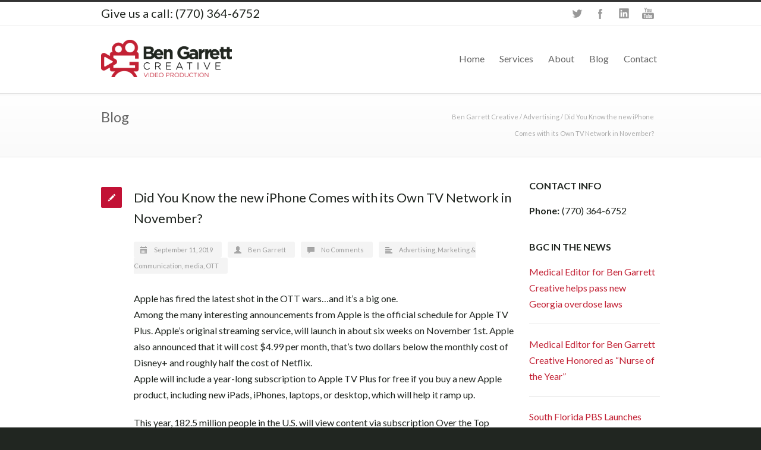

--- FILE ---
content_type: text/html; charset=UTF-8
request_url: https://bengarrettcreative.com/did-you-know-the-new-iphone-comes-with-its-own-tv-network-in-november/
body_size: 10370
content:
<!DOCTYPE html>
<!--[if lt IE 7 ]><html class="ie ie6" lang="en"> <![endif]-->
<!--[if IE 7 ]><html class="ie ie7" lang="en"> <![endif]-->
<!--[if IE 8 ]><html class="ie ie8" lang="en"> <![endif]-->
<!--[if (gte IE 9)|!(IE)]><!--><html lang="en-US"> <!--<![endif]-->
<head>

<!-- Basic Page Needs 
========================================================= -->
<meta charset="UTF-8">
<title>Ben Garrett Creative   &#8211;  Did You Know the new iPhone Comes with its Own TV Network in November?</title>

<!--[if lt IE 9]>
	<script src="http://html5shim.googlecode.com/svn/trunk/html5.js"></script>
<![endif]-->


<!-- Mobile Specific Metas & Favicons
========================================================= -->
<meta name="viewport" content="width=device-width, initial-scale=1.0, maximum-scale=1.0">
<link rel="shortcut icon" href="http://bengarrettgroup.com/bgg/wp-content/uploads/ben-garrett-creative32.png">
<link rel="apple-touch-icon" href="http://bengarrettgroup.com/bgg/wp-content/uploads/ben-garrett-creative57.png">
<link rel="apple-touch-icon" sizes="114x114" href="http://bengarrettgroup.com/bgg/wp-content/uploads/ben-garrett-creative114.png">
<link rel="apple-touch-icon" sizes="72x72" href="http://bengarrettgroup.com/bgg/wp-content/uploads/ben-garrett-creative72.png">
<link rel="apple-touch-icon" sizes="144x144" href="http://bengarrettgroup.com/bgg/wp-content/uploads/ben-garrett-creative144.png">

<!-- WordPress Stuff
========================================================= -->
<link rel="pingback" href="https://bengarrettcreative.com/bgg/xmlrpc.php" />

<meta name='robots' content='max-image-preview:large' />
<link rel='dns-prefetch' href='//fonts.googleapis.com' />
<link rel='dns-prefetch' href='//s.w.org' />
<link rel="alternate" type="application/rss+xml" title="Ben Garrett Creative &raquo; Feed" href="https://bengarrettcreative.com/feed/" />
<link rel="alternate" type="application/rss+xml" title="Ben Garrett Creative &raquo; Comments Feed" href="https://bengarrettcreative.com/comments/feed/" />
<link rel="alternate" type="application/rss+xml" title="Ben Garrett Creative &raquo; Did You Know the new iPhone Comes with its Own TV Network in November? Comments Feed" href="https://bengarrettcreative.com/did-you-know-the-new-iphone-comes-with-its-own-tv-network-in-november/feed/" />
		<script type="text/javascript">
			window._wpemojiSettings = {"baseUrl":"https:\/\/s.w.org\/images\/core\/emoji\/13.1.0\/72x72\/","ext":".png","svgUrl":"https:\/\/s.w.org\/images\/core\/emoji\/13.1.0\/svg\/","svgExt":".svg","source":{"concatemoji":"https:\/\/bengarrettcreative.com\/bgg\/wp-includes\/js\/wp-emoji-release.min.js?ver=5.8.12"}};
			!function(e,a,t){var n,r,o,i=a.createElement("canvas"),p=i.getContext&&i.getContext("2d");function s(e,t){var a=String.fromCharCode;p.clearRect(0,0,i.width,i.height),p.fillText(a.apply(this,e),0,0);e=i.toDataURL();return p.clearRect(0,0,i.width,i.height),p.fillText(a.apply(this,t),0,0),e===i.toDataURL()}function c(e){var t=a.createElement("script");t.src=e,t.defer=t.type="text/javascript",a.getElementsByTagName("head")[0].appendChild(t)}for(o=Array("flag","emoji"),t.supports={everything:!0,everythingExceptFlag:!0},r=0;r<o.length;r++)t.supports[o[r]]=function(e){if(!p||!p.fillText)return!1;switch(p.textBaseline="top",p.font="600 32px Arial",e){case"flag":return s([127987,65039,8205,9895,65039],[127987,65039,8203,9895,65039])?!1:!s([55356,56826,55356,56819],[55356,56826,8203,55356,56819])&&!s([55356,57332,56128,56423,56128,56418,56128,56421,56128,56430,56128,56423,56128,56447],[55356,57332,8203,56128,56423,8203,56128,56418,8203,56128,56421,8203,56128,56430,8203,56128,56423,8203,56128,56447]);case"emoji":return!s([10084,65039,8205,55357,56613],[10084,65039,8203,55357,56613])}return!1}(o[r]),t.supports.everything=t.supports.everything&&t.supports[o[r]],"flag"!==o[r]&&(t.supports.everythingExceptFlag=t.supports.everythingExceptFlag&&t.supports[o[r]]);t.supports.everythingExceptFlag=t.supports.everythingExceptFlag&&!t.supports.flag,t.DOMReady=!1,t.readyCallback=function(){t.DOMReady=!0},t.supports.everything||(n=function(){t.readyCallback()},a.addEventListener?(a.addEventListener("DOMContentLoaded",n,!1),e.addEventListener("load",n,!1)):(e.attachEvent("onload",n),a.attachEvent("onreadystatechange",function(){"complete"===a.readyState&&t.readyCallback()})),(n=t.source||{}).concatemoji?c(n.concatemoji):n.wpemoji&&n.twemoji&&(c(n.twemoji),c(n.wpemoji)))}(window,document,window._wpemojiSettings);
		</script>
		<style type="text/css">
img.wp-smiley,
img.emoji {
	display: inline !important;
	border: none !important;
	box-shadow: none !important;
	height: 1em !important;
	width: 1em !important;
	margin: 0 .07em !important;
	vertical-align: -0.1em !important;
	background: none !important;
	padding: 0 !important;
}
</style>
	<link rel='stylesheet' id='headers-css'  href='https://bengarrettcreative.com/bgg/wp-content/themes/inovado/framework/css/headers.css?ver=1' type='text/css' media='all' />
<link rel='stylesheet' id='shortcodes-css'  href='https://bengarrettcreative.com/bgg/wp-content/themes/inovado/framework/css/shortcodes.css?ver=1' type='text/css' media='all' />
<link rel='stylesheet' id='flexslider-css'  href='https://bengarrettcreative.com/bgg/wp-content/themes/inovado/framework/css/flexslider.css?ver=1' type='text/css' media='all' />
<link rel='stylesheet' id='prettyPhoto-css'  href='https://bengarrettcreative.com/bgg/wp-content/themes/inovado/framework/css/prettyPhoto.css?ver=1' type='text/css' media='all' />
<link rel='stylesheet' id='stylesheet-css'  href='https://bengarrettcreative.com/bgg/wp-content/themes/inovado/style.css?ver=1' type='text/css' media='all' />
<link rel='stylesheet' id='retina-css'  href='https://bengarrettcreative.com/bgg/wp-content/themes/inovado/framework/css/retina.css?ver=1' type='text/css' media='only screen and (-webkit-min-device-pixel-ratio: 2)' />
<link rel='stylesheet' id='responsive-css'  href='https://bengarrettcreative.com/bgg/wp-content/themes/inovado/framework/css/responsive.css?ver=1' type='text/css' media='all' />
<link rel='stylesheet' id='wp-block-library-css'  href='https://bengarrettcreative.com/bgg/wp-includes/css/dist/block-library/style.min.css?ver=5.8.12' type='text/css' media='all' />
<link rel='stylesheet' id='contact-form-7-css'  href='https://bengarrettcreative.com/bgg/wp-content/plugins/contact-form-7/includes/css/styles.css?ver=5.4.2' type='text/css' media='all' />
<link rel='stylesheet' id='ctf_styles-css'  href='https://bengarrettcreative.com/bgg/wp-content/plugins/custom-twitter-feeds/css/ctf-styles.min.css?ver=1.8.2' type='text/css' media='all' />
<link rel='stylesheet' id='wooslider-flexslider-css'  href='https://bengarrettcreative.com/bgg/wp-content/plugins/flexslider/assets/css/flexslider.css?ver=1.0.1' type='text/css' media='all' />
<link rel='stylesheet' id='wooslider-common-css'  href='https://bengarrettcreative.com/bgg/wp-content/plugins/flexslider/assets/css/style.css?ver=1.0.1' type='text/css' media='all' />
<link rel='stylesheet' id='rs-plugin-settings-css'  href='https://bengarrettcreative.com/bgg/wp-content/plugins/revslider/public/assets/css/settings.css?ver=5.4.7.2' type='text/css' media='all' />
<style id='rs-plugin-settings-inline-css' type='text/css'>
#rs-demo-id {}
</style>
<link rel='stylesheet' id='options_typography_Lato:400,700-css'  href='http://fonts.googleapis.com/css?family=Lato:400,700' type='text/css' media='all' />
<link rel='stylesheet' id='custom-style-css'  href='https://bengarrettcreative.com/bgg/wp-content/themes/inovado/framework/css/custom_script.css?ver=5.8.12' type='text/css' media='all' />
<style id='custom-style-inline-css' type='text/css'>

        	
        	body{ font-family: Lato, Arial, Helvetica, sans-serif; font-size: 16px; font-weight: normal; color: #212621; }

			h1{ font-family: Lato, Arial, Helvetica, sans-serif; font-size: 28px; font-weight: bold; color: #212621; }
			h2{ font-family: Lato, Arial, Helvetica, sans-serif; font-size: 23px; font-weight: bold; color: #212621; }
			h3{ font-family: Lato, Arial, Helvetica, sans-serif; font-size: 18px; font-weight: bold; color: #212621; }
			h4{ font-family: Lato, Arial, Helvetica, sans-serif; font-size: 16px; font-weight: normal; color: #212621; }
			h5{ font-family: Lato, Arial, Helvetica, sans-serif; font-size: 15px; font-weight: normal; color: #212621; }
			h6{ font-family: Lato, Arial, Helvetica, sans-serif; font-size: 14px; font-weight: normal; color: #212621; }

			h1 a, h2 a, h3 a, h4 a, h5 a, h6 a, h1 a:visited, h2 a:visited, h3 a:visited, h4 a:visited, h5 a:visited, h6 a:visited  { font-weight: inherit; color: inherit; }

			h1 a:hover, h2 a:hover, h3 a:hover, h4 a:hover, h5 a:hover, h6 a:hover, a:hover h1, a:hover h2, a:hover h3, a:hover h4, a:hover h5, a:hover h6 { color: #212621; }

			.callus{ font-family: Lato, Arial, Helvetica, sans-serif; font-size: 20px; font-weight: normal; color: #212621 !important; }

			a, a:visited{ color: #c22134; }
			a:hover, a:focus{ color: #212621; }
			#infobar{ position: fixed; }

			#topbar{ background: #ffffff; border-bottom: 1px solid #efefef; }
			#topbar .callus { color: #212621; }
			#topbar .callus a { color: #212621; }
			#topbar .callus a:hover { color: #333333; }

			.header{ background: #ffffff; }
			.header .slogan{ font-family: Lato, Arial, Helvetica, sans-serif; font-size: 13px; font-weight: normal; color: #666666; }

			/* Header V1 ------------------------------------------------------------------------ */  

			#header { height: 114px; }
			#header .logo{ margin-top: 24px; }
			#header .select-menu{ background: #ffffff }

			#header #navigation ul#nav > li { height: 114px; }
			#header #navigation ul#nav > li > a { height: 111px; line-height: 111px; }
			#header #navigation ul#nav li .sub-menu{ top: 111px; }
			#header #header-searchform{ margin-top: 29px; }
			#header #header-cart{ margin-top: 29px; }

			#header #navigation ul#nav > li > a { font-family: Lato, Arial, Helvetica, sans-serif; font-size: 16px; font-weight: normal; color: #666666; }
			#header #navigation ul#nav > li > a:hover { color: #212621; border-color: #212621; }
			#header #navigation ul#nav > li.current-menu-item > a,
			#header #navigation ul#nav > li.current-menu-item > a:hover,
			#header #navigation ul#nav > li.current-page-ancestor > a,
			#header #navigation ul#nav > li.current-page-ancestor > a:hover,
			#header #navigation ul#nav > li.current-menu-ancestor > a,
			#header #navigation ul#nav > li.current-menu-ancestor > a:hover,
			#header #navigation ul#nav > li.current-menu-parent > a,
			#header #navigation ul#nav > li.current-menu-parent > a:hover,
			#header #navigation ul#nav > li.current_page_ancestor > a,
			#header #navigation ul#nav > li.current_page_ancestor > a:hover { color: #c22134; border-color: #c22134; }

			/* Header V2 ------------------------------------------------------------------------ */  

			#header-v2 .header-v2-container{ height: 90px; }
			#header-v2 .logo{ margin-top: 33px; }
			#header-v2 #header-searchform{ margin-top: 28px; }
			#header-v2 #header-cart{ margin-top: 28px; }
			#header-v2 .slogan{ margin-top: 33px; }
			#header-v2 #navigation .sub-menu{ top: 41px; }

			#header-v2 #navigation ul#nav > li > a { font-family: Lato, Arial, Helvetica, sans-serif; font-size: 16px; font-weight: normal; color: #666666; }
			#header-v2 #navigation ul#nav > li > a:hover { color: #212621; border-color: #212621; }
			#header-v2 #navigation ul#nav > li.current-menu-item > a,
			#header-v2 #navigation ul#nav > li.current-menu-item > a:hover,
			#header-v2 #navigation ul#nav > li.current-page-ancestor > a,
			#header-v2 #navigation ul#nav > li.current-page-ancestor > a:hover,
			#header-v2 #navigation ul#nav > li.current-menu-ancestor > a,
			#header-v2 #navigation ul#nav > li.current-menu-ancestor > a:hover,
			#header-v2 #navigation ul#nav > li.current-menu-parent > a,
			#header-v2 #navigation ul#nav > li.current-menu-parent > a:hover,
			#header-v2 #navigation ul#nav > li.current_page_ancestor > a,
			#header-v2 #navigation ul#nav > li.current_page_ancestor > a:hover { color: #c22134; border-color: #c22134; }

			#header-v2 #navigation ul#nav > li.current-menu-item > a:after,
			#header-v2 #navigation ul#nav > li.current-page-ancestor > a:after,
			#header-v2 #navigation ul#nav > li.current-menu-ancestor > a:after,
			#header-v2 #navigation ul#nav > li.current-menu-parent > a:after,
			#header-v2 #navigation ul#nav > li.current_page_ancestor > a:after{
				border-color: #c22134 transparent transparent transparent;
			}

			/* Header V3 ------------------------------------------------------------------------ */  

			#header-v3 { height: 90px; }
			#header-v3 .logo{ margin-top: 33px; }
			#header-v3 #navigation ul{ margin-top: 26px; }
			#header-v3 #header-searchform{ margin-top: 30px; }
			#header-v3 #header-cart{ margin-top: 30px; }
			#header-v3 #navigation .sub-menu{ top: 37px; }

			#header-v3 #navigation ul#nav > li > a { font-family: Lato, Arial, Helvetica, sans-serif; font-size: 16px; font-weight: normal; color: #666666; background: #ffffff; }

			#header-v3 #navigation ul#nav > li > a:hover, 
			#header-v3 #navigation ul#nav > li.sfHover > a  { background: #212621; }

			#header-v3 #navigation ul#nav > li.current-menu-item > a,
			#header-v3 #navigation ul#nav > li.current-menu-item > a:hover,
			#header-v3 #navigation ul#nav > li.current-page-ancestor > a,
			#header-v3 #navigation ul#nav > li.current-page-ancestor > a:hover,
			#header-v3 #navigation ul#nav > li.current-menu-ancestor > a,
			#header-v3 #navigation ul#nav > li.current-menu-ancestor > a:hover,
			#header-v3 #navigation ul#nav > li.current-menu-parent > a,
			#header-v3 #navigation ul#nav > li.current-menu-parent > a:hover,
			#header-v3 #navigation ul#nav > li.current_page_ancestor > a,
			#header-v3 #navigation ul#nav > li.current_page_ancestor > a:hover { background: #c22134; }

			/* Header V4 ------------------------------------------------------------------------ */  

			#header-v4 .header-v4-container{ height: 90px; }
			#header-v4 .logo{ margin-top: 33px; }
			#header-v4 #header-searchform{ margin-top: 28px; }
			#header-v4 #header-cart{ margin-top: 28px; }
			#header-v4 .slogan{ margin-top: 33px; }
			#header-v4 #navigation .sub-menu{ top: 41px; }

			#header-v4 #navigation{ background: #555555; }
			#header-v4 #navigation ul#nav > li > a { font-family: Lato, Arial, Helvetica, sans-serif; font-size: 16px; font-weight: normal; color: #666666; }

			#header-v4 #navigation ul#nav > li > a:hover, 
			#header-v4 #navigation ul#nav > li.sfHover > a { background: #212621; }

			#header-v4 #navigation ul#nav > li.current-menu-item > a,
			#header-v4 #navigation ul#nav > li.current-menu-item > a:hover,
			#header-v4 #navigation ul#nav > li.current-page-ancestor > a,
			#header-v4 #navigation ul#nav > li.current-page-ancestor > a:hover,
			#header-v4 #navigation ul#nav > li.current-menu-ancestor > a,
			#header-v4 #navigation ul#nav > li.current-menu-ancestor > a:hover,
			#header-v4 #navigation ul#nav > li.current-menu-parent > a,
			#header-v4 #navigation ul#nav > li.current-menu-parent > a:hover,
			#header-v4 #navigation ul#nav > li.current_page_ancestor > a,
			#header-v4 #navigation ul#nav > li.current_page_ancestor > a:hover { background: #c22134; }

			/* Header V5 ------------------------------------------------------------------------ */  

			#header-v5 .header-v5-container{ height: 107px; }
			#header-v5 .logo{ margin-top: 33px; }
			#header-v5 .slogan{ margin-top: 4px; }
			#header-v5 #navigation .sub-menu{ top: 41px; }

			#header-v5 #navigation ul#nav > li > a { font-family: Lato, Arial, Helvetica, sans-serif; font-size: 16px; font-weight: normal; color: #666666; }

			#header-v5 #navigation ul#nav > li > a:hover { color: #212621; }
			        
			#header-v5 #navigation ul#nav > li.current-menu-item > a,
			#header-v5 #navigation ul#nav > li.current-menu-item > a:hover,
			#header-v5 #navigation ul#nav > li.current-page-ancestor > a,
			#header-v5 #navigation ul#nav > li.current-page-ancestor > a:hover,
			#header-v5 #navigation ul#nav > li.current-menu-ancestor > a,
			#header-v5 #navigation ul#nav > li.current-menu-ancestor > a:hover,
			#header-v5 #navigation ul#nav > li.current-menu-parent > a,
			#header-v5 #navigation ul#nav > li.current-menu-parent > a:hover,
			#header-v5 #navigation ul#nav > li.current_page_ancestor > a,
			#header-v5 #navigation ul#nav > li.current_page_ancestor > a:hover { color: #c22134; border-color:#c22134; }

			/* Header V6 ------------------------------------------------------------------------ */  

			#header-v6 { height: 114px; }
			#header-v6 .logo{ margin-top: 24px; }
			#header-v6 .select-menu{ background: #ffffff }

			#header-v6 #navigation ul#nav > li { height: 114px; }
			#header-v6 #navigation ul#nav > li > a { height: 111px; line-height: 111px; }
			#header-v6 #navigation .sub-menu{ top: 111px !important; }
			#header-v6 #header-searchform{ margin-top: 29px; }
			#header-v6 #header-cart{ margin-top: 29px; }

			#header-v6 #navigation ul#nav > li > a { font-family: Lato, Arial, Helvetica, sans-serif; font-size: 16px; font-weight: normal; color: #666666; }
			#header-v6 #navigation ul#nav > li > a:hover { color: #212621; border-color: #212621; }
			#header-v6 #navigation ul#nav > li.current-menu-item > a,
			#header-v6 #navigation ul#nav > li.current-menu-item > a:hover,
			#header-v6 #navigation ul#nav > li.current-page-ancestor > a,
			#header-v6 #navigation ul#nav > li.current-page-ancestor > a:hover,
			#header-v6 #navigation ul#nav > li.current-menu-ancestor > a,
			#header-v6 #navigation ul#nav > li.current-menu-ancestor > a:hover,
			#header-v6 #navigation ul#nav > li.current-menu-parent > a,
			#header-v6 #navigation ul#nav > li.current-menu-parent > a:hover,
			#header-v6 #navigation ul#nav > li.current_page_ancestor > a,
			#header-v6 #navigation ul#nav > li.current_page_ancestor > a:hover { color: #c22134; border-color: #c22134; }

			#header-v6.header-megamenu #navigation > ul#nav > li.megamenu > ul > li{ border-color: #a5a5a5 !important; }
			#header-v6.header-megamenu #navigation .sub-menu ul li a,
			#header-v6.header-megamenu #navigation .sub-menu li a{ border-color: #a5a5a5 !important; }

			#navigation ul#nav > li.current-menu-item > a,
			#navigation ul#nav > li.current-page-ancestor > a,
			#navigation ul#nav > li.current-page-parent > a{ font-weight: 600 !important; }

			/* Sub-Menu Navigation ------------------------------------------------------------------------ */ 

			html body #navigation .sub-menu{ background: #999999 !important; border-color: #555555 !important; }
			html body #navigation .sub-menu li a,
			html body #navigation .sub-menu li .sub-menu li a,
			html body #navigation .sub-menu li .sub-menu li .sub-menu li a { font-family: Lato, Arial, Helvetica, sans-serif !important; font-size: 16px !important; font-weight: normal !important; color: #dedede !important; }
			#navigation .sub-menu li{ border-color: #a5a5a5; }
			#navigation .sub-menu li a:hover,
			#navigation .sub-menu li .sub-menu li a:hover,
			#navigation .sub-menu li.current-menu-item a,
			#navigation .sub-menu li.current-menu-item a:hover,
			#navigation .sub-menu li.current_page_item a,
			#navigation .sub-menu li.current_page_item a:hover { color: #ffffff !important; }

			#navigation ul#nav > li > ul > li:last-child > a:hover{ border:none !important; }

			#title {
				background: #FFFFFF;
			    background-image: linear-gradient(bottom, #FAFAFA 0%, #FFFFFF 100%);
			    background-image: -o-linear-gradient(bottom, #FAFAFA 0%, #FFFFFF 100%);
			    background-image: -moz-linear-gradient(bottom, #FAFAFA 0%, #FFFFFF 100%);
			    background-image: -webkit-linear-gradient(bottom, #FAFAFA 0%, #FFFFFF 100%);
			    background-image: -ms-linear-gradient(bottom, #FAFAFA 0%, #FFFFFF 100%);
			    border-bottom: 1px solid #e4e4e4;
			    border-top: 1px solid #e4e4e4;
			}
			#title h1, #title .blog-h1 { font-family: Lato, Arial, Helvetica, sans-serif; font-size: 24px; font-weight: normal; color: #666666; }
			#title h2, #title .blog-h2 { font-family: Lato, Arial, Helvetica, sans-serif; font-size: 20px; font-weight: normal; color: #aaaaaa; }
			#title #breadcrumbs { color: #aaaaaa; }
			#title #breadcrumbs a { color: #aaaaaa; }
			#title #breadcrumbs a:hover { color: #289dcc; }

			#alt-title h1, #alt-title .blog-h1 { background:#289dcc; font-family: Lato, Arial, Helvetica, sans-serif; font-size: 18px; font-weight: normal; color: #ffffff;  }
			#alt-title h2, #alt-title .blog-h2 { background:#ffffff; font-family: Lato, Arial, Helvetica, sans-serif; font-size: 15px; font-weight: normal; color: #999999; }
			#alt-breadcrumbs, #no-title { background:#ffffff; border-bottom: 1px solid #e4e4e4; color: #999999; }
			#alt-title .grid{ opacity: 0.8; }
			#no-title  #breadcrumbs{ color: #999999; }
			#alt-breadcrumbs a, #no-title #breadcrumbs a { color: #999999; }
			#alt-breadcrumbs a:hover, #no-title #breadcrumbs a:hover { color: #289dcc; }

			#alt-title-2 h1, #alt-title-2 .blog-h1 { font-family: Lato, Arial, Helvetica, sans-serif; font-size: 18px; font-weight: bold; color: #666666; }
			#alt-title-2 { background-color: #efef; border-top:1px solid #e4e4e4; border-bottom:1px solid #e4e4e4; }

			#alt-title-2 #breadcrumbs, #alt-title-2 #breadcrumbs a{ color: #999999; }
			#alt-title-2 #breadcrumbs a:hover{ color: #289dcc; }

			#sidebar .widget h3 { font-family: Lato, Arial, Helvetica, sans-serif; font-size: 18px; font-weight: bold; color: #666666; }

			/* Footer ------------------------------------------------------------------------ */  
	
			#footer{ border-top: 10px solid #333333; }  
			#footer, #infobar { border-top-color: #333333; background: #444444; color:#999999; }
			#footer a, #infobar a{ color:#999999; }
			#footer a:hover, #infobar a:hover{ color:#ffffff; }
			#footer .widget h3, #infobar .widget h3 { font-family: Lato, Arial, Helvetica, sans-serif; font-size: 15px; font-weight: normal !important; color: #ffffff !important; border-bottom:1px solid #555555; }
			#infobar .no-widgets{ color:#999999; }

			/* Copyright ------------------------------------------------------------------------ */  
	        
			#copyright { background: #212621; color: #777777; }
			#copyright a { color: #888888; }
			#copyright a:hover { color: #ffffff; }

			/* Forms ------------------------------------------------------------------------ */  
	    
			input[type='text'], input[type='password'], input[type='email'], textarea, select, button, input[type='submit'], input[type='reset'], input[type='button'] { font-family: Lato, Arial, Helvetica, sans-serif; font-size: 16px; }
	    
			/* Accent Color ------------------------------------------------------------------------ */ 
	
			::selection { background: #c21135 }
			::-moz-selection { background: #c21135 }
			.highlight { color: #c21135 }
			.post-icon { background: #c21135 }
			.single .post-tags a:hover { background: #c21135; border-color: #c21135; }
			#pagination a:hover { border-color: #c21135; background: #c21135; }
			#filters ul li a:hover { color: #c21135 }
			#filters ul li a.active { color: #c21135 }
			.portfolio-item:hover .portfolio-title { background: #c21135; border-color: #c21135; }
			.projects-nav a:hover,
			.post-navigation a:hover { background-color: #c21135 }
			.sidenav li a:hover, .widget_wp_nav_menu_desc li a:hover { color: #c21135 }
			.sidenav > li.current_page_item > a, .widget_wp_nav_menu_desc > li.current_page_item > a { border-left-color: #c21135; color: #c21135; }
			.sidenav > li.current_page_item > a, .sidenav > li.current_page_item > a:hover, .widget_wp_nav_menu_desc > li.current_page_item > a, .widget_wp_nav_menu_desc > li.current_page_item > a:hover { background-color: #c21135; }
			.sidenav ul.children > li.current_page_item > a{ color: #c21135 }
			#back-to-top a:hover { background-color: #c21135 }
			.widget_tag_cloud a:hover { background: #c21135; border-color: #c21135; }
			.widget_flickr #flickr_tab a:hover { background: #c21135; border-color: #c21135; }
			.widget_portfolio .portfolio-widget-item .portfolio-pic:hover { background: #c21135; border-color: #c21135; }
			#footer .widget_tag_cloud a:hover,
			#infobar .widget_tag_cloud a:hover { background: #c21135; border-color: #c21135; }
			#footer .widget_flickr #flickr_tab a:hover,
			#infobar .widget_flickr #flickr_tab a:hover { background: #c21135; border-color: #c21135; }
			#footer .widget_portfolio .portfolio-widget-item .portfolio-pic:hover,
			#infobar .widget_portfolio .portfolio-widget-item .portfolio-pic:hover { background: #c21135; border-color: #c21135; }
			.flex-direction-nav a:hover { background-color: #c21135 }
			a.button.alternative-1 { background: #c21135; border-color: #c21135; }
			.gallery img:hover { background: #c21135; border-color: #c21135 !important; }
			.skillbar .skill-percentage { background: #c21135 }
			.latest-blog .blog-item:hover h4 { color: #c21135 }
			.tp-caption.big_colorbg{ background: #c21135; }
			.tp-caption.medium_colorbg{ background: #c21135; }
			.tp-caption.small_colorbg{ background: #c21135; }
			.tp-caption.customfont_color{ color: #c21135; }
			.tp-caption a { color: #c21135; }
			.tp-leftarrow.default:hover,
			.tp-rightarrow.default:hover { background-color: #c21135 !important; }
			.wooslider-direction-nav a:hover { background-color: #c21135; }

			/* WooCommerce */

			.product .onsale{ background: #c21135; }
			.woocommerce button, .woocommerce input[type=submit]{ color: #c21135; }
			.products li .price{ color: #c21135; }
			.product .price{ color: #c21135; }
			.woocommerce-tabs .panel h2{ color: #c21135; }
			.checkout .shop_table .total{ color: #c21135; }
			.woocommerce .form-row input[type=submit], 
			.woocommerce .form-row button{ color: #c21135; }

        
</style>
<script type='text/javascript' src='https://bengarrettcreative.com/bgg/wp-includes/js/jquery/jquery.min.js?ver=3.6.0' id='jquery-core-js'></script>
<script type='text/javascript' src='https://bengarrettcreative.com/bgg/wp-includes/js/jquery/jquery-migrate.min.js?ver=3.3.2' id='jquery-migrate-js'></script>
<script type='text/javascript' src='https://bengarrettcreative.com/bgg/wp-content/plugins/revslider/public/assets/js/jquery.themepunch.tools.min.js?ver=5.4.7.2' id='tp-tools-js'></script>
<script type='text/javascript' src='https://bengarrettcreative.com/bgg/wp-content/plugins/revslider/public/assets/js/jquery.themepunch.revolution.min.js?ver=5.4.7.2' id='revmin-js'></script>
<script type='text/javascript' src='https://bengarrettcreative.com/bgg/wp-content/themes/inovado/framework/js/easing.js?ver=1.3' id='easing-js'></script>
<script type='text/javascript' src='https://bengarrettcreative.com/bgg/wp-content/themes/inovado/framework/js/fitvids.js?ver=1.0' id='fitvids-js'></script>
<link rel="https://api.w.org/" href="https://bengarrettcreative.com/wp-json/" /><link rel="alternate" type="application/json" href="https://bengarrettcreative.com/wp-json/wp/v2/posts/697" /><link rel="EditURI" type="application/rsd+xml" title="RSD" href="https://bengarrettcreative.com/bgg/xmlrpc.php?rsd" />
<link rel="wlwmanifest" type="application/wlwmanifest+xml" href="https://bengarrettcreative.com/bgg/wp-includes/wlwmanifest.xml" /> 
<meta name="generator" content="WordPress 5.8.12" />
<link rel="canonical" href="https://bengarrettcreative.com/did-you-know-the-new-iphone-comes-with-its-own-tv-network-in-november/" />
<link rel='shortlink' href='https://bengarrettcreative.com/?p=697' />
<link rel="alternate" type="application/json+oembed" href="https://bengarrettcreative.com/wp-json/oembed/1.0/embed?url=https%3A%2F%2Fbengarrettcreative.com%2Fdid-you-know-the-new-iphone-comes-with-its-own-tv-network-in-november%2F" />
<link rel="alternate" type="text/xml+oembed" href="https://bengarrettcreative.com/wp-json/oembed/1.0/embed?url=https%3A%2F%2Fbengarrettcreative.com%2Fdid-you-know-the-new-iphone-comes-with-its-own-tv-network-in-november%2F&#038;format=xml" />
	<script type="text/javascript" src="http://maps.google.com/maps/api/js?sensor=false"></script>
	<meta name="generator" content="Powered by Slider Revolution 5.4.7.2 - responsive, Mobile-Friendly Slider Plugin for WordPress with comfortable drag and drop interface." />
<script type="text/javascript">function setREVStartSize(e){									
						try{ e.c=jQuery(e.c);var i=jQuery(window).width(),t=9999,r=0,n=0,l=0,f=0,s=0,h=0;
							if(e.responsiveLevels&&(jQuery.each(e.responsiveLevels,function(e,f){f>i&&(t=r=f,l=e),i>f&&f>r&&(r=f,n=e)}),t>r&&(l=n)),f=e.gridheight[l]||e.gridheight[0]||e.gridheight,s=e.gridwidth[l]||e.gridwidth[0]||e.gridwidth,h=i/s,h=h>1?1:h,f=Math.round(h*f),"fullscreen"==e.sliderLayout){var u=(e.c.width(),jQuery(window).height());if(void 0!=e.fullScreenOffsetContainer){var c=e.fullScreenOffsetContainer.split(",");if (c) jQuery.each(c,function(e,i){u=jQuery(i).length>0?u-jQuery(i).outerHeight(!0):u}),e.fullScreenOffset.split("%").length>1&&void 0!=e.fullScreenOffset&&e.fullScreenOffset.length>0?u-=jQuery(window).height()*parseInt(e.fullScreenOffset,0)/100:void 0!=e.fullScreenOffset&&e.fullScreenOffset.length>0&&(u-=parseInt(e.fullScreenOffset,0))}f=u}else void 0!=e.minHeight&&f<e.minHeight&&(f=e.minHeight);e.c.closest(".rev_slider_wrapper").css({height:f})					
						}catch(d){console.log("Failure at Presize of Slider:"+d)}						
					};</script>

	<style>
		
				
		 		@media only screen and (max-width: 767px) {
			#topbar .callus{ background: #ffffff; }	
		}
				
				
				
					@media only screen and (-webkit-min-device-pixel-ratio: 2), only screen and (min-device-pixel-ratio: 2) {
				.header .logo .logo_standard{ display: none; }
				.header .logo .logo_retina{ display: inline; }
			}
		
		
			.title{
				display:block;
				line-height: 1 !important;
				background: none;
				margin:0 0 20px 0;
				border-bottom:1px solid #f1f1f1;
				
			}

			.title span{
				display:inline-block;
				line-height: 1 !important;
				background: none;
				margin: 0 0 -1px 0;
				padding: 0 0 10px 0;
				border-bottom:1px solid #cccccc;
			}

				
		form.wpcf7-form label{float:none;width:100%;}

.wpcf7-form input[type="text"], .wpcf7-form input[type="email"]  {
width:100%;
box-sizing: border-box;
max-width:100%;
}

#sidebar .widget h3 {
color:#212621;
font-size:16px;
}

#sidebar .widget ul li {
line-height:1.5em;
margin-bottom:8px;
}
#sidebar .widget {
color:#212621;
}

.title span {
    display: block;
    line-height: auto;
    background: none;
    margin: 0 0 0 0;
    padding: 0 0 0 0;
    border-bottom: 0 solid #cccccc;
}
h3.title {
border-bottom:0;
}

.bgc-spacing {
padding-right:30px;
}

@media only screen and (max-width:778px) {
.bgc-spacing {
padding-right:0;
}
}
		
	</style>


</head>

<body class="post-template-default single single-post postid-697 single-format-standard">

	
	<div class="wrapall">
	
		<div id="topbar" class="clearfix ">
	
		<div class="container">
		
			<div class="eight columns">
									<div class="callus">Give us a  call: (770) 364-6752</div>
					<div class="clear"></div>
							</div>
			
						<div class="eight columns">
				<div class="social-icons clearfix">
					<ul>
													<li class="social-twitter"><a href="http://www.twitter.com/bengarrettvid" target="_blank" title="Twitter">Twitter</a></li>
																																					<li class="social-facebook"><a href="https://www.facebook.com/ben.garrett.106" target="_blank" title="Facebook">Facebook</a></li>
																																											<li class="social-linkedin"><a href="https://www.linkedin.com/in/bengarrett/" target="_blank" title="LinkedIn">LinkedIn</a></li>
																																					<li class="social-youtube"><a href="https://www.youtube.com/channel/UCJLJUIVYCedt6n0oY4MtypA" target="_blank" title="YouTube">YouTube</a></li>
																																																											</ul>
				</div>
			</div>
					
		</div>
	
	</div> <!-- end topbar -->
	
	<header id="header" class="header clearfix">
		
	<div class="container">
	
		<div class="four columns">
			<div class="logo">
									<a href="https://bengarrettcreative.com/"><img src="http://bengarrettcreative.com/bgg/wp-content/uploads/ben-garrett-creative-logo-1.png" alt="Ben Garrett Creative" class="logo_standard" /></a>
					<a href="https://bengarrettcreative.com/"><img src="http://bengarrettcreative.com/bgg/wp-content/uploads/ben-garrett-creative-logo@2x.png" width="300px" height="86px" alt="Ben Garrett Creative" class="logo_retina" /></a>							</div>
		</div>
		
		<div id="navigation" class="twelve columns clearfix">

						
			
			<div class="menu-bgc-main-menu-container"><ul id="nav" class="menu"><li id="menu-item-19" class="menu-item menu-item-type-post_type menu-item-object-page menu-item-home menu-item-19"><a href="https://bengarrettcreative.com/">Home</a></li>
<li id="menu-item-22" class="menu-item menu-item-type-post_type menu-item-object-page menu-item-22"><a href="https://bengarrettcreative.com/services/">Services</a></li>
<li id="menu-item-21" class="menu-item menu-item-type-post_type menu-item-object-page menu-item-21"><a href="https://bengarrettcreative.com/about/">About</a></li>
<li id="menu-item-18" class="menu-item menu-item-type-post_type menu-item-object-page current_page_parent menu-item-18"><a href="https://bengarrettcreative.com/blog/">Blog</a></li>
<li id="menu-item-20" class="menu-item menu-item-type-post_type menu-item-object-page menu-item-20"><a href="https://bengarrettcreative.com/contact/">Contact</a></li>
</ul></div>
		</div>

	</div>
	
</header>		
<!-- Title Bar -->	

	<div id="title">
		<div class="container">
			<div class="ten columns">
				<div class="blog-h1">Blog</div>
							</div>
								<div id="breadcrumbs" class="six columns ">
					<div id="crumbs"><a href="https://bengarrettcreative.com">Ben Garrett Creative</a> / <a href="https://bengarrettcreative.com/category/advertising/">Advertising</a> / <span class="current">Did You Know the new iPhone Comes with its Own TV Network in November?</span></div>				</div>
						</div>
	</div>
	
	
<!-- End: Title Bar -->

<div id="page-wrap" class="container">
	
	<div id="content" class="sidebar-right twelve columns single">
	
					
			<div class="post clearfix">

		
	<a href="#" class="post-icon standard"></a>
	
	<div class="post-content">
		<div class="post-title">
			<h1>Did You Know the new iPhone Comes with its Own TV Network in November?</h1>
		</div>
		<div class="post-meta"><span class="meta-date"><i class="icon-calendar"></i><time datetime="2026-01-24T09:42:04+00:00" class="updated">September 11, 2019</time></span><span class="meta-author"><i class="icon-user"></i><a href="https://bengarrettcreative.com/author/bggadmin/" title="View all posts by Ben Garrett">Ben Garrett</a></span><span class="meta-comment"><i class="icon-comment"></i><a href="https://bengarrettcreative.com/did-you-know-the-new-iphone-comes-with-its-own-tv-network-in-november/#respond" class="comments-link" >No Comments</a></span><span class="meta-category"><i class="icon-align-left"></i><a href="https://bengarrettcreative.com/category/advertising/" rel="category tag">Advertising</a>, <a href="https://bengarrettcreative.com/category/marketing-communication/" rel="category tag">Marketing &amp; Communication</a>, <a href="https://bengarrettcreative.com/category/media/" rel="category tag">media</a>, <a href="https://bengarrettcreative.com/category/ott/" rel="category tag">OTT</a></span>

	</div>
		<div class="post-excerpt"><p>Apple has fired the latest shot in the OTT wars…and it’s a big one.<br />
Among the many interesting announcements from Apple is the official schedule for Apple TV Plus. Apple’s original streaming service, will launch in about six weeks on November 1st. Apple also announced that it will cost $4.99 per month, that’s two dollars below the monthly cost of Disney+ and roughly half the cost of Netflix.<br />
Apple will include a year-long subscription to Apple TV Plus for free if you buy a new Apple product, including new iPads, iPhones, laptops, or desktop, which will help it ramp up. </p>
<p>This year, 182.5 million people in the U.S. will view content via subscription Over the Top Television (OTT) services, representing 55.3% of the population. That doesn’t mean they are all cord-cutters, but it does show that the OTT concept has a majority share now.</p>
<p>Netflix is currently the most popular subscription OTT service in the U.S. with 158.8 million viewers this year and it&#8217;s projected to grow to 177.5 million by 2023. New contenders like Disney+ and Apple could be significant players eventually, but remember they are starting from zilch. It will take a considerable amount of time for them to have even a fraction of Netflix’s reach.</p>
<p>In 2019, Amazon Prime Video will remain the second-largest subscription OTT provider by viewers in the U.S. (52.9% penetration). In total, Amazon will have 96.5 million viewers, which is 8.8% higher than in 2018. By 2021, the number of Amazon Prime Video viewers will reach one-third of the U.S. population.<br />
Besides its existing size, and its library of popular original TV and film content, Netflix will continue fight for market share with a strong slate of original content, including Martin Scorsese&#8217;s highly-anticipated film The Irishman.</p>
<p>Disney+, for example, will also have a very strong slate of movies but there is a catch. With Disney+, there is a large catalogue of movies but unfortunately, many of those have already sold to other streamers and those contracts can last a few years. So, Disney+ won’t have access to its full catalogue initially.<br />
And, Netflix is keeping up the pressure by putting a lot of money into its original movies. The Irishman is a perfect example of this. Netflix has reportedly spent between $173-200 million to make the star-studded mob drama with a cast that includes Robert De Niro and Al Pacino. This could be Netflix’s shot at its first-ever Best Picture win at the 2020 Oscars.</p>
<p>Right now, it’s not necessarily about other platforms taking subscribers from Netflix as much as stopping its growth in subscribers. OTT continues to put pressure on traditional broadcast, satellite and cable, but the competition within OTT is now generating more pressure inside the new medium than outside.</p>
</div>		
		<div class="post-tags clearfix"></div>
	</div>

</div>

			
							<div class="sharebox clearfix">
	<h4>Share this Story</h4>
	<div class="social-icons clearfix">
		<ul>
				
			<li class="social-facebook">
				<a href="http://www.facebook.com/sharer.php?u=https://bengarrettcreative.com/did-you-know-the-new-iphone-comes-with-its-own-tv-network-in-november/&t=Did You Know the new iPhone Comes with its Own TV Network in November?" title="Facebook" target="_blank">Facebook</a>
			</li>
							
			<li class="social-twitter">
				<a href="http://twitter.com/home?status=Did You Know the new iPhone Comes with its Own TV Network in November? https://bengarrettcreative.com/did-you-know-the-new-iphone-comes-with-its-own-tv-network-in-november/" title="Twitter" target="_blank">Twitter</a>
			</li>
							
			<li class="social-linkedin">
				<a href="http://linkedin.com/shareArticle?mini=true&amp;url=https://bengarrettcreative.com/did-you-know-the-new-iphone-comes-with-its-own-tv-network-in-november/&amp;title=Did You Know the new iPhone Comes with its Own TV Network in November?" title="LinkedIn" target="_blank">LinkedIn</a>
			</li>
							
			<li class="social-reddit">
				<a href="http://www.reddit.com/submit?url=https://bengarrettcreative.com/did-you-know-the-new-iphone-comes-with-its-own-tv-network-in-november/&amp;title=Did+You+Know+the+new+iPhone+Comes+with+its+Own+TV+Network+in+November%3F" title="Reddit" target="_blank">Reddit</a>
			</li>
							
			<li class="social-digg">
				<a href="http://digg.com/submit?phase=2&amp;url=https://bengarrettcreative.com/did-you-know-the-new-iphone-comes-with-its-own-tv-network-in-november/&amp;bodytext=&amp;tags=&amp;title=Did+You+Know+the+new+iPhone+Comes+with+its+Own+TV+Network+in+November%3F" target="_blank" title="Digg">Digg</a>
			</li>
							
			<li class="social-delicious">
				<a href="http://www.delicious.com/post?v=2&amp;url=https://bengarrettcreative.com/did-you-know-the-new-iphone-comes-with-its-own-tv-network-in-november/&amp;notes=&amp;tags=&amp;title=Did+You+Know+the+new+iPhone+Comes+with+its+Own+TV+Network+in+November%3F" title="Delicious" target="_blank">Delicious</a>
			</li>
							
			<li class="social-googleplus">
				<a href="https://plus.google.com/share?url=https://bengarrettcreative.com/did-you-know-the-new-iphone-comes-with-its-own-tv-network-in-november/&amp;title=Did+You+Know+the+new+iPhone+Comes+with+its+Own+TV+Network+in+November%3F" title="Google+" target="_blank">Google++</a>
			</li>
							
			<li class="social-email">
				<a href="mailto:?subject=Did You Know the new iPhone Comes with its Own TV Network in November?&amp;body=https://bengarrettcreative.com/did-you-know-the-new-iphone-comes-with-its-own-tv-network-in-november/" title="E-Mail" target="_blank">E-Mail+</a>
			</li>
					</ul>
	</div>
</div>						
							
				
			
			<div id="related-posts">
										 </ul>
			</div>

					
		<div class="comments"><div id="comments">
		
		
					<!-- If comments are open, but there are no comments. -->
	
		 		
			
		

		<div id="respond" class="comment-respond">
		<h3 id="reply-title" class="comment-reply-title"><h3 class="title"><span>Leave a reply</span></h3> <small><a rel="nofollow" id="cancel-comment-reply-link" href="/did-you-know-the-new-iphone-comes-with-its-own-tv-network-in-november/#respond" style="display:none;">Cancel reply</a></small></h3><form action="https://bengarrettcreative.com/bgg/wp-comments-post.php" method="post" id="commentform" class="comment-form"><p class="comment-notes"><span id="email-notes">Your email address will not be published.</span> Required fields are marked <span class="required">*</span></p><div id="respond-textarea"><p><textarea id="comment" name="comment" aria-required="true" cols="58" rows="10" tabindex="4"></textarea></p></div><div id="respond-inputs" class="clearfix"><p><input name="author" type="text" value="Name (required)" size="30" aria-required='true' /></p>
<p><input name="email" type="text" value="E-Mail (required)" size="30" aria-required='true' /></p>
<p class="last"><input name="url" type="text" value="Website" size="30" /></p></div>
<p class="comment-form-cookies-consent"><input id="wp-comment-cookies-consent" name="wp-comment-cookies-consent" type="checkbox" value="yes" /> <label for="wp-comment-cookies-consent">Save my name, email, and website in this browser for the next time I comment.</label></p>
<p class="form-submit"><input name="submit" type="submit" id="submit" class="submit" value="Submit comment" /> <input type='hidden' name='comment_post_ID' value='697' id='comment_post_ID' />
<input type='hidden' name='comment_parent' id='comment_parent' value='0' />
</p></form>	</div><!-- #respond -->
	


</div></div>
		
		<div class="post-navigation">
			<div class="alignleft prev"><a href="https://bengarrettcreative.com/location-location-location-what-it-means-to-communications-pros/" rel="prev">Prev Post</a></div>
			<div class="alignright next"><a href="https://bengarrettcreative.com/streaming-wars-everybody-wins/" rel="next">Next Post</a> </div>
		</div>
	
			
	</div>

<div id="sidebar" class="four columns">

    <div id="contact-3" class="widget widget_contact"><h3 class="title"><span>CONTACT INFO</span></h3>		
		<address>
				
						<span class="phone"><strong>Phone:</strong> (770) 364-6752</span>
				
				
				
					</address>
		
		</div><div id="custom_html-5" class="widget_text widget widget_custom_html"><h3 class="title"><span>BGC IN THE NEWS</span></h3><div class="textwidget custom-html-widget"><a style="display:block;margin-bottom:20px;padding-bottom:20px;border-bottom:1px solid #e6e6e6;" href="https://www.bizjournals.com/atlanta/news/2017/05/19/nurse-helps-pass-new-georgia-overdose-laws.html" target="_blank" rel="noopener">Medical Editor for Ben Garrett Creative helps pass new Georgia overdose laws</a>

<a style="display:block;margin-bottom:20px;padding-bottom:20px;border-bottom:1px solid #e6e6e6;" href="http://bengarrettgroup.com/medical-editor-for-ben-garrett-group-honored-as-nurse-of-the-year/" target="_self" rel="noopener">Medical Editor for Ben Garrett Creative Honored as “Nurse of the Year”</a>

<a href="https://communitynewspapers.com/pinecrest/south-florida-pbs-launches-health-channel/" target="_blank" rel="noopener">South Florida PBS Launches HEALTH CHANNEL</a>
</div></div>
		<div id="recent-posts-4" class="widget widget_recent_entries">
		<h3 class="title"><span>FROM THE BLOG</span></h3>
		<ul>
											<li>
					<a href="https://bengarrettcreative.com/in-the-club-house/">In the Club&#8230;house</a>
									</li>
											<li>
					<a href="https://bengarrettcreative.com/new-year-time-for-a-new-plan/">New Year? Time for a New Plan</a>
									</li>
											<li>
					<a href="https://bengarrettcreative.com/streaming-wars-everybody-wins/">Streaming Wars: Everybody Wins</a>
									</li>
					</ul>

		</div><div id="custom_html-4" class="widget_text widget widget_custom_html"><h3 class="title"><span>VIDEO EXAMPLES</span></h3><div class="textwidget custom-html-widget"><a style="display:block;margin-bottom:20px;padding-bottom:20px;border-bottom:1px solid #e6e6e6;" href="http://www.youtube.com/psaconnect" target="_blank" rel="noopener">Public Service Announcements</a>

<a href="http://www.youtube.com/channel/UCJLJUIVYCedt6n0oY4MtypA/videos" target="_blank" rel="noopener">Healthcare</a></div></div>
</div>
</div>

	<div class="clear"></div>
	
		
		
			
	<div id="copyright" class="clearfix">
		<div class="container">
			
			<div class="copyright-text eight columns">
									Copyright 2021 Ben Garrett Creative | All Rights Reserved. 							</div>
			
						
		</div>
	</div><!-- end copyright -->
		
	<div class="clear"></div>

	</div><!-- end wrapall -->
		
	
	<div id="back-to-top"><a href="#">Back to Top</a></div>
	
		
		
	<script type='text/javascript' src='https://bengarrettcreative.com/bgg/wp-includes/js/comment-reply.min.js?ver=5.8.12' id='comment-reply-js'></script>
<script type='text/javascript' src='https://bengarrettcreative.com/bgg/wp-includes/js/dist/vendor/regenerator-runtime.min.js?ver=0.13.7' id='regenerator-runtime-js'></script>
<script type='text/javascript' src='https://bengarrettcreative.com/bgg/wp-includes/js/dist/vendor/wp-polyfill.min.js?ver=3.15.0' id='wp-polyfill-js'></script>
<script type='text/javascript' id='contact-form-7-js-extra'>
/* <![CDATA[ */
var wpcf7 = {"api":{"root":"https:\/\/bengarrettcreative.com\/wp-json\/","namespace":"contact-form-7\/v1"}};
/* ]]> */
</script>
<script type='text/javascript' src='https://bengarrettcreative.com/bgg/wp-content/plugins/contact-form-7/includes/js/index.js?ver=5.4.2' id='contact-form-7-js'></script>
<script type='text/javascript' src='https://bengarrettcreative.com/bgg/wp-content/plugins/flexslider/assets/js/jquery.mousewheel.min.js?ver=2.1.0-20121206' id='wooslider-mousewheel-js'></script>
<script type='text/javascript' src='https://bengarrettcreative.com/bgg/wp-content/plugins/flexslider/assets/js/jquery.flexslider.min.js?ver=2.1.0-20121206' id='wooslider-flexslider-js'></script>
<script type='text/javascript' src='https://bengarrettcreative.com/bgg/wp-content/themes/inovado/framework/js/shortcodes.js?ver=1.0' id='shortcodes-js'></script>
<script type='text/javascript' src='https://bengarrettcreative.com/bgg/wp-content/themes/inovado/framework/js/bootstrap.js?ver=1.0' id='bootstrap-js'></script>
<script type='text/javascript' src='https://bengarrettcreative.com/bgg/wp-content/themes/inovado/framework/js/superfish.js?ver=1.4' id='superfish-js'></script>
<script type='text/javascript' src='https://bengarrettcreative.com/bgg/wp-content/themes/inovado/framework/js/mobilemenu.js?ver=1.0' id='mobilemenu-js'></script>
<script type='text/javascript' src='https://bengarrettcreative.com/bgg/wp-content/themes/inovado/framework/js/waypoints.js?ver=2.0.2' id='waypoints-js'></script>
<script type='text/javascript' src='https://bengarrettcreative.com/bgg/wp-content/themes/inovado/framework/js/waypoints-sticky.js?ver=1.4' id='waypoints-sticky-js'></script>
<script type='text/javascript' src='https://bengarrettcreative.com/bgg/wp-content/themes/inovado/framework/js/flexslider.js?ver=2.0' id='flexslider-js'></script>
<script type='text/javascript' src='https://bengarrettcreative.com/bgg/wp-content/themes/inovado/framework/js/functions.js?ver=1.0' id='functions-js'></script>
<script type='text/javascript' src='https://bengarrettcreative.com/bgg/wp-content/themes/inovado/framework/js/prettyPhoto.js?ver=3.1' id='prettyPhoto-js'></script>
<script type='text/javascript' src='https://bengarrettcreative.com/bgg/wp-includes/js/wp-embed.min.js?ver=5.8.12' id='wp-embed-js'></script>

<script type="text/javascript">

jQuery(document).ready(function($){
    
	    /* ------------------------------------------------------------------------ */
		/* Add PrettyPhoto */
		/* ------------------------------------------------------------------------ */
		
		var lightboxArgs = {			
						animation_speed: 'fast',
						overlay_gallery: true,
			autoplay_slideshow: false,
						slideshow: 5000, /* light_rounded / dark_rounded / light_square / dark_square / facebook */
									theme: 'pp_default', 
									opacity: 0.8,
						show_title: true,
						deeplinking: false,
			allow_resize: true, 			/* Resize the photos bigger than viewport. true/false */
			counter_separator_label: '/', 	/* The separator for the gallery counter 1 "of" 2 */
			default_width: 940,
			default_height: 529
		};
		
					$('a[href$=jpg], a[href$=JPG], a[href$=jpeg], a[href$=JPEG], a[href$=png], a[href$=gif], a[href$=bmp]:has(img)').prettyPhoto(lightboxArgs);
				
		$('a[class^="prettyPhoto"], a[rel^="prettyPhoto"]').prettyPhoto(lightboxArgs);
		
			    
	    
	    			$('html').css({'background-color' : '#212621'});
			    

});
	
</script>
	
	
</body>

</html>
